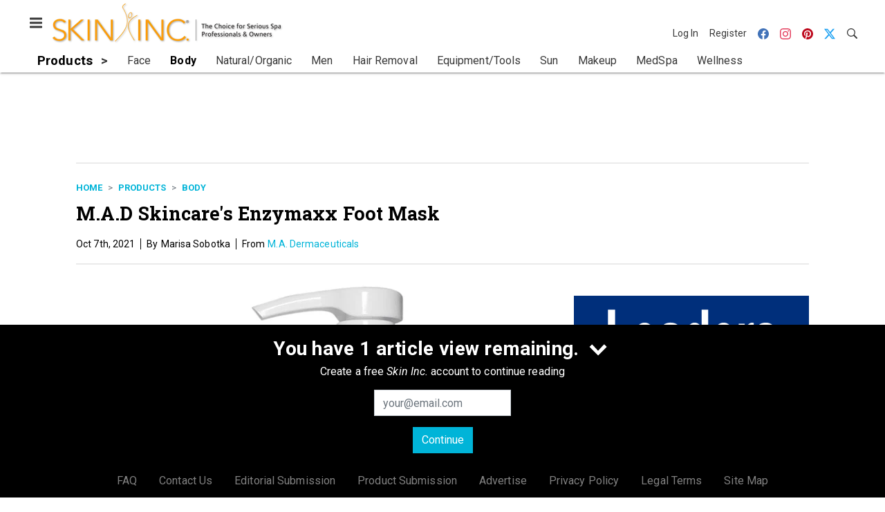

--- FILE ---
content_type: text/html; charset=utf-8
request_url: https://www.google.com/recaptcha/api2/aframe
body_size: 270
content:
<!DOCTYPE HTML><html><head><meta http-equiv="content-type" content="text/html; charset=UTF-8"></head><body><script nonce="0RR4RPG6YrJCRNJZaj3COA">/** Anti-fraud and anti-abuse applications only. See google.com/recaptcha */ try{var clients={'sodar':'https://pagead2.googlesyndication.com/pagead/sodar?'};window.addEventListener("message",function(a){try{if(a.source===window.parent){var b=JSON.parse(a.data);var c=clients[b['id']];if(c){var d=document.createElement('img');d.src=c+b['params']+'&rc='+(localStorage.getItem("rc::a")?sessionStorage.getItem("rc::b"):"");window.document.body.appendChild(d);sessionStorage.setItem("rc::e",parseInt(sessionStorage.getItem("rc::e")||0)+1);localStorage.setItem("rc::h",'1769909583778');}}}catch(b){}});window.parent.postMessage("_grecaptcha_ready", "*");}catch(b){}</script></body></html>

--- FILE ---
content_type: application/javascript
request_url: https://cdn.parameter1.com/web-assets/allured_all/5ef0b1c7d7aabd700b8b4569/v2.9.1/dist/js/assets/index-bd37b3ad.js
body_size: 16853
content:
import{c as Ln}from"./_commonjsHelpers-28e086c5.js";import{n as le}from"./index-b0de5102.js";var sn={},si={get exports(){return sn},set exports(_){sn=_}};/*! PhotoSwipe - v4.1.3 - 2019-01-08
* http://photoswipe.com
* Copyright (c) 2019 Dmitry Semenov; */(function(_,c){(function(p,s){_.exports=s()})(Ln,function(){var p=function(s,g,x,Te){var u={features:null,bind:function(e,t,n,i){var r=(i?"remove":"add")+"EventListener";t=t.split(" ");for(var l=0;l<t.length;l++)t[l]&&e[r](t[l],n,!1)},isArray:function(e){return e instanceof Array},createEl:function(e,t){var n=document.createElement(t||"div");return e&&(n.className=e),n},getScrollY:function(){var e=window.pageYOffset;return e!==void 0?e:document.documentElement.scrollTop},unbind:function(e,t,n){u.bind(e,t,n,!0)},removeClass:function(e,t){var n=new RegExp("(\\s|^)"+t+"(\\s|$)");e.className=e.className.replace(n," ").replace(/^\s\s*/,"").replace(/\s\s*$/,"")},addClass:function(e,t){u.hasClass(e,t)||(e.className+=(e.className?" ":"")+t)},hasClass:function(e,t){return e.className&&new RegExp("(^|\\s)"+t+"(\\s|$)").test(e.className)},getChildByClass:function(e,t){for(var n=e.firstChild;n;){if(u.hasClass(n,t))return n;n=n.nextSibling}},arraySearch:function(e,t,n){for(var i=e.length;i--;)if(e[i][n]===t)return i;return-1},extend:function(e,t,n){for(var i in t)if(t.hasOwnProperty(i)){if(n&&e.hasOwnProperty(i))continue;e[i]=t[i]}},easing:{sine:{out:function(e){return Math.sin(e*(Math.PI/2))},inOut:function(e){return-(Math.cos(Math.PI*e)-1)/2}},cubic:{out:function(e){return--e*e*e+1}}},detectFeatures:function(){if(u.features)return u.features;var e=u.createEl(),t=e.style,n="",i={};if(i.oldIE=document.all&&!document.addEventListener,i.touch="ontouchstart"in window,window.requestAnimationFrame&&(i.raf=window.requestAnimationFrame,i.caf=window.cancelAnimationFrame),i.pointerEvent=!!window.PointerEvent||navigator.msPointerEnabled,!i.pointerEvent){var r=navigator.userAgent;if(/iP(hone|od)/.test(navigator.platform)){var l=navigator.appVersion.match(/OS (\d+)_(\d+)_?(\d+)?/);l&&l.length>0&&(l=parseInt(l[1],10),l>=1&&l<8&&(i.isOldIOSPhone=!0))}var h=r.match(/Android\s([0-9\.]*)/),C=h?h[1]:0;C=parseFloat(C),C>=1&&(C<4.4&&(i.isOldAndroid=!0),i.androidVersion=C),i.isMobileOpera=/opera mini|opera mobi/i.test(r)}for(var y=["transform","perspective","animationName"],E=["","webkit","Moz","ms","O"],Z,_e,Ie=0;Ie<4;Ie++){n=E[Ie];for(var st=0;st<3;st++)Z=y[st],_e=n+(n?Z.charAt(0).toUpperCase()+Z.slice(1):Z),!i[Z]&&_e in t&&(i[Z]=_e);n&&!i.raf&&(n=n.toLowerCase(),i.raf=window[n+"RequestAnimationFrame"],i.raf&&(i.caf=window[n+"CancelAnimationFrame"]||window[n+"CancelRequestAnimationFrame"]))}if(!i.raf){var Ct=0;i.raf=function(ge){var an=new Date().getTime(),ln=Math.max(0,16-(an-Ct)),li=window.setTimeout(function(){ge(an+ln)},ln);return Ct=an+ln,li},i.caf=function(ge){clearTimeout(ge)}}return i.svg=!!document.createElementNS&&!!document.createElementNS("http://www.w3.org/2000/svg","svg").createSVGRect,u.features=i,i}};u.detectFeatures(),u.features.oldIE&&(u.bind=function(e,t,n,i){t=t.split(" ");for(var r=(i?"detach":"attach")+"Event",l,h=function(){n.handleEvent.call(n)},C=0;C<t.length;C++)if(l=t[C],l)if(typeof n=="object"&&n.handleEvent){if(!i)n["oldIE"+l]=h;else if(!n["oldIE"+l])return!1;e[r]("on"+l,n["oldIE"+l])}else e[r]("on"+l,n)});var o=this,O=25,K=3,d={allowPanToNext:!0,spacing:.12,bgOpacity:1,mouseUsed:!1,loop:!0,pinchToClose:!0,closeOnScroll:!0,closeOnVerticalDrag:!0,verticalDragRange:.75,hideAnimationDuration:333,showAnimationDuration:333,showHideOpacity:!1,focus:!0,escKey:!0,arrowKeys:!0,mainScrollEndFriction:.35,panEndFriction:.35,isClickableElement:function(e){return e.tagName==="A"},getDoubleTapZoom:function(e,t){return e||t.initialZoomLevel<.7?1:1.33},maxSpreadZoom:1.33,modal:!0,scaleMode:"fit"};u.extend(d,Te);var ne=function(){return{x:0,y:0}},ve,Q,B,b,Ye,P,ie=ne(),ye=ne(),m=ne(),Se,v,k,R={},I,be,se,Ve,Xe,ue,ce=0,Ee={},L=ne(),A,je,H=0,De,Le,Ne,Ue,oe,fe,Je=!0,re,Pe=[],Qe,a,f,D,F,N,T,V={},ae=!1,$e,ct=function(e,t){u.extend(o,t.publicMethods),Pe.push(e)},It=function(e){var t=j();return e>t-1?e-t:e<0?t+e:e},ft={},M=function(e,t){return ft[e]||(ft[e]=[]),ft[e].push(t)},S=function(e){var t=ft[e];if(t){var n=Array.prototype.slice.call(arguments);n.shift();for(var i=0;i<t.length;i++)t[i].apply(o,n)}},de=function(){return new Date().getTime()},we=function(e){Mt=e,o.bg.style.opacity=e*d.bgOpacity},fn=function(e,t,n,i,r){(!ae||r&&r!==o.currItem)&&(i=i/(r?r.fitRatio:o.currItem.fitRatio)),e[oe]=se+t+"px, "+n+"px"+Ve+" scale("+i+")"},U=function(e){me&&(e&&(I>o.currItem.fitRatio?ae||(qe(o.currItem,!1,!0),ae=!0):ae&&(qe(o.currItem),ae=!1)),fn(me,m.x,m.y,I))},dt=function(e){e.container&&fn(e.container.style,e.initialPosition.x,e.initialPosition.y,e.initialZoomLevel,e)},et=function(e,t){t[oe]=se+e+"px, 0px"+Ve},Tt=function(e,t){if(!d.loop&&t){var n=b+(L.x*ce-e)/L.x,i=Math.round(e-Ce.x);(n<0&&i>0||n>=j()-1&&i<0)&&(e=Ce.x+i*d.mainScrollEndFriction)}Ce.x=e,et(e,Ye)},kt=function(e,t){var n=yt[e]-Ee[e];return ye[e]+ie[e]+n-n*(t/be)},z=function(e,t){e.x=t.x,e.y=t.y,t.id&&(e.id=t.id)},dn=function(e){e.x=Math.round(e.x),e.y=Math.round(e.y)},Lt=null,Nt=function(){Lt&&(u.unbind(document,"mousemove",Nt),u.addClass(s,"pswp--has_mouse"),d.mouseUsed=!0,S("mouseUsed")),Lt=setTimeout(function(){Lt=null},100)},Nn=function(){u.bind(document,"keydown",o),T.transform&&u.bind(o.scrollWrap,"click",o),d.mouseUsed||u.bind(document,"mousemove",Nt),u.bind(window,"resize scroll orientationchange",o),S("bindEvents")},Un=function(){u.unbind(window,"resize scroll orientationchange",o),u.unbind(window,"scroll",k.scroll),u.unbind(document,"keydown",o),u.unbind(document,"mousemove",Nt),T.transform&&u.unbind(o.scrollWrap,"click",o),pe&&u.unbind(window,Se,o),clearTimeout($e),S("unbindEvents")},Ut=function(e,t){var n=wt(o.currItem,R,e);return t&&(w=n),n},pn=function(e){return e||(e=o.currItem),e.initialZoomLevel},mn=function(e){return e||(e=o.currItem),e.w>0?d.maxSpreadZoom:1},hn=function(e,t,n,i){return i===o.currItem.initialZoomLevel?(n[e]=o.currItem.initialPosition[e],!0):(n[e]=kt(e,i),n[e]>t.min[e]?(n[e]=t.min[e],!0):n[e]<t.max[e]?(n[e]=t.max[e],!0):!1)},$n=function(){if(oe){var e=T.perspective&&!re;se="translate"+(e?"3d(":"("),Ve=T.perspective?", 0px)":")";return}oe="left",u.addClass(s,"pswp--ie"),et=function(t,n){n.left=t+"px"},dt=function(t){var n=t.fitRatio>1?1:t.fitRatio,i=t.container.style,r=n*t.w,l=n*t.h;i.width=r+"px",i.height=l+"px",i.left=t.initialPosition.x+"px",i.top=t.initialPosition.y+"px"},U=function(){if(me){var t=me,n=o.currItem,i=n.fitRatio>1?1:n.fitRatio,r=i*n.w,l=i*n.h;t.width=r+"px",t.height=l+"px",t.left=m.x+"px",t.top=m.y+"px"}}},Bn=function(e){var t="";d.escKey&&e.keyCode===27?t="close":d.arrowKeys&&(e.keyCode===37?t="prev":e.keyCode===39&&(t="next")),t&&!e.ctrlKey&&!e.altKey&&!e.shiftKey&&!e.metaKey&&(e.preventDefault?e.preventDefault():e.returnValue=!1,o[t]())},Hn=function(e){e&&(ot||ze||Y||gt)&&(e.preventDefault(),e.stopPropagation())},_n=function(){o.setScrollOffset(0,u.getScrollY())},X={},tt=0,pt=function(e){X[e]&&(X[e].raf&&a(X[e].raf),tt--,delete X[e])},$t=function(e){X[e]&&pt(e),X[e]||(tt++,X[e]={})},mt=function(){for(var e in X)X.hasOwnProperty(e)&&pt(e)},ht=function(e,t,n,i,r,l,h){var C=de(),y;$t(e);var E=function(){if(X[e]){if(y=de()-C,y>=i){pt(e),l(n),h&&h();return}l((n-t)*r(y/i)+t),X[e].raf=Qe(E)}};E()},Kn={shout:S,listen:M,viewportSize:R,options:d,isMainScrollAnimating:function(){return Y},getZoomLevel:function(){return I},getCurrentIndex:function(){return b},isDragging:function(){return pe},isZooming:function(){return xe},setScrollOffset:function(e,t){Ee.x=e,N=Ee.y=t,S("updateScrollOffset",Ee)},applyZoomPan:function(e,t,n,i){m.x=t,m.y=n,I=e,U(i)},init:function(){if(!(ve||Q)){var e;o.framework=u,o.template=s,o.bg=u.getChildByClass(s,"pswp__bg"),f=s.className,ve=!0,T=u.detectFeatures(),Qe=T.raf,a=T.caf,oe=T.transform,F=T.oldIE,o.scrollWrap=u.getChildByClass(s,"pswp__scroll-wrap"),o.container=u.getChildByClass(o.scrollWrap,"pswp__container"),Ye=o.container.style,o.itemHolders=A=[{el:o.container.children[0],wrap:0,index:-1},{el:o.container.children[1],wrap:0,index:-1},{el:o.container.children[2],wrap:0,index:-1}],A[0].el.style.display=A[2].el.style.display="none",$n(),k={resize:o.updateSize,orientationchange:function(){clearTimeout($e),$e=setTimeout(function(){R.x!==o.scrollWrap.clientWidth&&o.updateSize()},500)},scroll:_n,keydown:Bn,click:Hn};var t=T.isOldIOSPhone||T.isOldAndroid||T.isMobileOpera;for((!T.animationName||!T.transform||t)&&(d.showAnimationDuration=d.hideAnimationDuration=0),e=0;e<Pe.length;e++)o["init"+Pe[e]]();if(g){var n=o.ui=new g(o,u);n.init()}S("firstUpdate"),b=b||d.index||0,(isNaN(b)||b<0||b>=j())&&(b=0),o.currItem=Ze(b),(T.isOldIOSPhone||T.isOldAndroid)&&(Je=!1),s.setAttribute("aria-hidden","false"),d.modal&&(Je?s.style.position="fixed":(s.style.position="absolute",s.style.top=u.getScrollY()+"px")),N===void 0&&(S("initialLayout"),N=D=u.getScrollY());var i="pswp--open ";for(d.mainClass&&(i+=d.mainClass+" "),d.showHideOpacity&&(i+="pswp--animate_opacity "),i+=re?"pswp--touch":"pswp--notouch",i+=T.animationName?" pswp--css_animation":"",i+=T.svg?" pswp--svg":"",u.addClass(s,i),o.updateSize(),P=-1,H=null,e=0;e<K;e++)et((e+P)*L.x,A[e].el.style);F||u.bind(o.scrollWrap,v,o),M("initialZoomInEnd",function(){o.setContent(A[0],b-1),o.setContent(A[2],b+1),A[0].el.style.display=A[2].el.style.display="block",d.focus&&s.focus(),Nn()}),o.setContent(A[1],b),o.updateCurrItem(),S("afterInit"),Je||(Xe=setInterval(function(){!tt&&!pe&&!xe&&I===o.currItem.initialZoomLevel&&o.updateSize()},1e3)),u.addClass(s,"pswp--visible")}},close:function(){ve&&(ve=!1,Q=!0,S("close"),Un(),Dn(o.currItem,null,!0,o.destroy))},destroy:function(){S("destroy"),We&&clearTimeout(We),s.setAttribute("aria-hidden","true"),s.className=f,Xe&&clearInterval(Xe),u.unbind(o.scrollWrap,v,o),u.unbind(window,"scroll",o),Gt(),mt(),ft=null},panTo:function(e,t,n){n||(e>w.min.x?e=w.min.x:e<w.max.x&&(e=w.max.x),t>w.min.y?t=w.min.y:t<w.max.y&&(t=w.max.y)),m.x=e,m.y=t,U()},handleEvent:function(e){e=e||window.event,k[e.type]&&k[e.type](e)},goTo:function(e){e=It(e);var t=e-b;H=t,b=e,o.currItem=Ze(b),ce-=t,Tt(L.x*ce),mt(),Y=!1,o.updateCurrItem()},next:function(){o.goTo(b+1)},prev:function(){o.goTo(b-1)},updateCurrZoomItem:function(e){if(e&&S("beforeChange",0),A[1].el.children.length){var t=A[1].el.children[0];u.hasClass(t,"pswp__zoom-wrap")?me=t.style:me=null}else me=null;w=o.currItem.bounds,be=I=o.currItem.initialZoomLevel,m.x=w.center.x,m.y=w.center.y,e&&S("afterChange")},invalidateCurrItems:function(){ue=!0;for(var e=0;e<K;e++)A[e].item&&(A[e].item.needsUpdate=!0)},updateCurrItem:function(e){if(H!==0){var t=Math.abs(H),n;if(!(e&&t<2)){o.currItem=Ze(b),ae=!1,S("beforeChange",H),t>=K&&(P+=H+(H>0?-K:K),t=K);for(var i=0;i<t;i++)H>0?(n=A.shift(),A[K-1]=n,P++,et((P+2)*L.x,n.el.style),o.setContent(n,b-t+i+1+1)):(n=A.pop(),A.unshift(n),P--,et(P*L.x,n.el.style),o.setContent(n,b+t-i-1-1));if(me&&Math.abs(H)===1){var r=Ze(je);r.initialZoomLevel!==I&&(wt(r,R),qe(r),dt(r))}H=0,o.updateCurrZoomItem(),je=b,S("afterChange")}}},updateSize:function(e){if(!Je&&d.modal){var t=u.getScrollY();if(N!==t&&(s.style.top=t+"px",N=t),!e&&V.x===window.innerWidth&&V.y===window.innerHeight)return;V.x=window.innerWidth,V.y=window.innerHeight,s.style.height=V.y+"px"}if(R.x=o.scrollWrap.clientWidth,R.y=o.scrollWrap.clientHeight,_n(),L.x=R.x+Math.round(R.x*d.spacing),L.y=R.y,Tt(L.x*ce),S("beforeResize"),P!==void 0){for(var n,i,r,l=0;l<K;l++)n=A[l],et((l+P)*L.x,n.el.style),r=b+l-1,d.loop&&j()>2&&(r=It(r)),i=Ze(r),i&&(ue||i.needsUpdate||!i.bounds)?(o.cleanSlide(i),o.setContent(n,r),l===1&&(o.currItem=i,o.updateCurrZoomItem(!0)),i.needsUpdate=!1):n.index===-1&&r>=0&&o.setContent(n,r),i&&i.container&&(wt(i,R),qe(i),dt(i));ue=!1}be=I=o.currItem.initialZoomLevel,w=o.currItem.bounds,w&&(m.x=w.center.x,m.y=w.center.y,U(!0)),S("resize")},zoomTo:function(e,t,n,i,r){t&&(be=I,yt.x=Math.abs(t.x)-m.x,yt.y=Math.abs(t.y)-m.y,z(ye,m));var l=Ut(e,!1),h={};hn("x",l,h,e),hn("y",l,h,e);var C=I,y={x:m.x,y:m.y};dn(h);var E=function(Z){Z===1?(I=e,m.x=h.x,m.y=h.y):(I=(e-C)*Z+C,m.x=(h.x-y.x)*Z+y.x,m.y=(h.y-y.y)*Z+y.y),r&&r(Z),U(Z===1)};n?ht("customZoomTo",0,1,n,i||u.easing.sine.inOut,E):E(1)}},gn=30,Bt=10,vn,St,W={},Be={},G={},q={},nt={},Ae=[],He={},_t,Ke=[],it={},Ht,gt,vt,Et=0,Dt=ne(),Kt=0,pe,zt,ze,ot,Pt,Me,ee,xe,yn,w,Ce=ne(),me,Y,yt=ne(),rt=ne(),Oe,Wt,At,Mt,Ot,zn=function(e,t){return e.x===t.x&&e.y===t.y},Wn=function(e,t){return Math.abs(e.x-t.x)<O&&Math.abs(e.y-t.y)<O},bn=function(e,t){return it.x=Math.abs(e.x-t.x),it.y=Math.abs(e.y-t.y),Math.sqrt(it.x*it.x+it.y*it.y)},Gt=function(){Pt&&(a(Pt),Pt=null)},wn=function(){pe&&(Pt=Qe(wn),jn())},Gn=function(){return!(d.scaleMode==="fit"&&I===o.currItem.initialZoomLevel)},xn=function(e,t){return!e||e===document||e.getAttribute("class")&&e.getAttribute("class").indexOf("pswp__scroll-wrap")>-1?!1:t(e)?e:xn(e.parentNode,t)},qt={},Cn=function(e,t){return qt.prevent=!xn(e.target,d.isClickableElement),S("preventDragEvent",e,t,qt),qt.prevent},In=function(e,t){return t.x=e.pageX,t.y=e.pageY,t.id=e.identifier,t},Tn=function(e,t,n){n.x=(e.x+t.x)*.5,n.y=(e.y+t.y)*.5},qn=function(e,t,n){if(e-St>50){var i=Ke.length>2?Ke.shift():{};i.x=t,i.y=n,Ke.push(i),St=e}},Sn=function(){var e=m.y-o.currItem.initialPosition.y;return 1-Math.abs(e/(R.y/2))},bt={},Yn={},Re=[],Rt,Yt=function(e){for(;Re.length>0;)Re.pop();return fe?(Rt=0,Ae.forEach(function(t){Rt===0?Re[0]=t:Rt===1&&(Re[1]=t),Rt++})):e.type.indexOf("touch")>-1?e.touches&&e.touches.length>0&&(Re[0]=In(e.touches[0],bt),e.touches.length>1&&(Re[1]=In(e.touches[1],Yn))):(bt.x=e.pageX,bt.y=e.pageY,bt.id="",Re[0]=bt),Re},En=function(e,t){var n,i=m[e]+t[e],r,l=t[e]>0,h=Ce.x+t.x,C=Ce.x-He.x,y,E;if(i>w.min[e]||i<w.max[e]?n=d.panEndFriction:n=1,i=m[e]+t[e]*n,(d.allowPanToNext||I===o.currItem.initialZoomLevel)&&(me?Oe==="h"&&e==="x"&&!ze&&(l?(i>w.min[e]&&(n=d.panEndFriction,w.min[e]-i,r=w.min[e]-ye[e]),(r<=0||C<0)&&j()>1?(E=h,C<0&&h>He.x&&(E=He.x)):w.min.x!==w.max.x&&(y=i)):(i<w.max[e]&&(n=d.panEndFriction,i-w.max[e],r=ye[e]-w.max[e]),(r<=0||C>0)&&j()>1?(E=h,C>0&&h<He.x&&(E=He.x)):w.min.x!==w.max.x&&(y=i))):E=h,e==="x"))return E!==void 0&&(Tt(E,!0),E===He.x?Me=!1:Me=!0),w.min.x!==w.max.x&&(y!==void 0?m.x=y:Me||(m.x+=t.x*n)),E!==void 0;Y||Me||I>o.currItem.fitRatio&&(m[e]+=t[e]*n)},Vn=function(e){if(!(e.type==="mousedown"&&e.button>0)){if(at){e.preventDefault();return}if(!(vt&&e.type==="mousedown")){if(Cn(e,!0)&&e.preventDefault(),S("pointerDown"),fe){var t=u.arraySearch(Ae,e.pointerId,"id");t<0&&(t=Ae.length),Ae[t]={x:e.pageX,y:e.pageY,id:e.pointerId}}var n=Yt(e),i=n.length;ee=null,mt(),(!pe||i===1)&&(pe=Wt=!0,u.bind(window,Se,o),Ht=Ot=At=gt=Me=ot=zt=ze=!1,Oe=null,S("firstTouchStart",n),z(ye,m),ie.x=ie.y=0,z(q,n[0]),z(nt,q),He.x=L.x*ce,Ke=[{x:q.x,y:q.y}],St=vn=de(),Ut(I,!0),Gt(),wn()),!xe&&i>1&&!Y&&!Me&&(be=I,ze=!1,xe=zt=!0,ie.y=ie.x=0,z(ye,m),z(W,n[0]),z(Be,n[1]),Tn(W,Be,rt),yt.x=Math.abs(rt.x)-m.x,yt.y=Math.abs(rt.y)-m.y,yn=bn(W,Be))}}},Xn=function(e){if(e.preventDefault(),fe){var t=u.arraySearch(Ae,e.pointerId,"id");if(t>-1){var n=Ae[t];n.x=e.pageX,n.y=e.pageY}}if(pe){var i=Yt(e);if(!Oe&&!ot&&!xe)if(Ce.x!==L.x*ce)Oe="h";else{var r=Math.abs(i[0].x-q.x)-Math.abs(i[0].y-q.y);Math.abs(r)>=Bt&&(Oe=r>0?"h":"v",ee=i)}else ee=i}},jn=function(){if(ee){var e=ee.length;if(e!==0)if(z(W,ee[0]),G.x=W.x-q.x,G.y=W.y-q.y,xe&&e>1){if(q.x=W.x,q.y=W.y,!G.x&&!G.y&&zn(ee[1],Be))return;z(Be,ee[1]),ze||(ze=!0,S("zoomGestureStarted"));var t=bn(W,Be),n=ni(t);n>o.currItem.initialZoomLevel+o.currItem.initialZoomLevel/15&&(Ot=!0);var i=1,r=pn(),l=mn();if(n<r)if(d.pinchToClose&&!Ot&&be<=o.currItem.initialZoomLevel){var h=r-n,C=1-h/(r/1.2);we(C),S("onPinchClose",C),At=!0}else i=(r-n)/r,i>1&&(i=1),n=r-i*(r/3);else n>l&&(i=(n-l)/(r*6),i>1&&(i=1),n=l+i*r);i<0&&(i=0),Tn(W,Be,Dt),ie.x+=Dt.x-rt.x,ie.y+=Dt.y-rt.y,z(rt,Dt),m.x=kt("x",n),m.y=kt("y",n),Ht=n>I,I=n,U()}else{if(!Oe||(Wt&&(Wt=!1,Math.abs(G.x)>=Bt&&(G.x-=ee[0].x-nt.x),Math.abs(G.y)>=Bt&&(G.y-=ee[0].y-nt.y)),q.x=W.x,q.y=W.y,G.x===0&&G.y===0))return;if(Oe==="v"&&d.closeOnVerticalDrag&&!Gn()){ie.y+=G.y,m.y+=G.y;var y=Sn();gt=!0,S("onVerticalDrag",y),we(y),U();return}qn(de(),W.x,W.y),ot=!0,w=o.currItem.bounds;var E=En("x",G);E||(En("y",G),dn(m),U())}}},Jn=function(e){if(T.isOldAndroid){if(vt&&e.type==="mouseup")return;e.type.indexOf("touch")>-1&&(clearTimeout(vt),vt=setTimeout(function(){vt=0},600))}S("pointerUp"),Cn(e,!1)&&e.preventDefault();var t;if(fe){var n=u.arraySearch(Ae,e.pointerId,"id");if(n>-1)if(t=Ae.splice(n,1)[0],navigator.msPointerEnabled){var i={4:"mouse",2:"touch",3:"pen"};t.type=i[e.pointerType],t.type||(t.type=e.pointerType||"mouse")}else t.type=e.pointerType||"mouse"}var r=Yt(e),l,h=r.length;if(e.type==="mouseup"&&(h=0),h===2)return ee=null,!0;h===1&&z(nt,r[0]),h===0&&!Oe&&!Y&&(t||(e.type==="mouseup"?t={x:e.pageX,y:e.pageY,type:"mouse"}:e.changedTouches&&e.changedTouches[0]&&(t={x:e.changedTouches[0].pageX,y:e.changedTouches[0].pageY,type:"touch"})),S("touchRelease",e,t));var C=-1;if(h===0&&(pe=!1,u.unbind(window,Se,o),Gt(),xe?C=0:Kt!==-1&&(C=de()-Kt)),Kt=h===1?de():-1,C!==-1&&C<150?l="zoom":l="swipe",xe&&h<2&&(xe=!1,h===1&&(l="zoomPointerUp"),S("zoomGestureEnded")),ee=null,!(!ot&&!ze&&!Y&&!gt)){if(mt(),_t||(_t=Qn()),_t.calculateSwipeSpeed("x"),gt){var y=Sn();if(y<d.verticalDragRange)o.close();else{var E=m.y,Z=Mt;ht("verticalDrag",0,1,300,u.easing.cubic.out,function(Ie){m.y=(o.currItem.initialPosition.y-E)*Ie+E,we((1-Z)*Ie+Z),U()}),S("onVerticalDrag",1)}return}if((Me||Y)&&h===0){var _e=ti(l,_t);if(_e)return;l="zoomPointerUp"}if(!Y){if(l!=="swipe"){ii();return}!Me&&I>o.currItem.fitRatio&&ei(_t)}}},Qn=function(){var e,t,n={lastFlickOffset:{},lastFlickDist:{},lastFlickSpeed:{},slowDownRatio:{},slowDownRatioReverse:{},speedDecelerationRatio:{},speedDecelerationRatioAbs:{},distanceOffset:{},backAnimDestination:{},backAnimStarted:{},calculateSwipeSpeed:function(i){Ke.length>1?(e=de()-St+50,t=Ke[Ke.length-2][i]):(e=de()-vn,t=nt[i]),n.lastFlickOffset[i]=q[i]-t,n.lastFlickDist[i]=Math.abs(n.lastFlickOffset[i]),n.lastFlickDist[i]>20?n.lastFlickSpeed[i]=n.lastFlickOffset[i]/e:n.lastFlickSpeed[i]=0,Math.abs(n.lastFlickSpeed[i])<.1&&(n.lastFlickSpeed[i]=0),n.slowDownRatio[i]=.95,n.slowDownRatioReverse[i]=1-n.slowDownRatio[i],n.speedDecelerationRatio[i]=1},calculateOverBoundsAnimOffset:function(i,r){n.backAnimStarted[i]||(m[i]>w.min[i]?n.backAnimDestination[i]=w.min[i]:m[i]<w.max[i]&&(n.backAnimDestination[i]=w.max[i]),n.backAnimDestination[i]!==void 0&&(n.slowDownRatio[i]=.7,n.slowDownRatioReverse[i]=1-n.slowDownRatio[i],n.speedDecelerationRatioAbs[i]<.05&&(n.lastFlickSpeed[i]=0,n.backAnimStarted[i]=!0,ht("bounceZoomPan"+i,m[i],n.backAnimDestination[i],r||300,u.easing.sine.out,function(l){m[i]=l,U()}))))},calculateAnimOffset:function(i){n.backAnimStarted[i]||(n.speedDecelerationRatio[i]=n.speedDecelerationRatio[i]*(n.slowDownRatio[i]+n.slowDownRatioReverse[i]-n.slowDownRatioReverse[i]*n.timeDiff/10),n.speedDecelerationRatioAbs[i]=Math.abs(n.lastFlickSpeed[i]*n.speedDecelerationRatio[i]),n.distanceOffset[i]=n.lastFlickSpeed[i]*n.speedDecelerationRatio[i]*n.timeDiff,m[i]+=n.distanceOffset[i])},panAnimLoop:function(){if(X.zoomPan&&(X.zoomPan.raf=Qe(n.panAnimLoop),n.now=de(),n.timeDiff=n.now-n.lastNow,n.lastNow=n.now,n.calculateAnimOffset("x"),n.calculateAnimOffset("y"),U(),n.calculateOverBoundsAnimOffset("x"),n.calculateOverBoundsAnimOffset("y"),n.speedDecelerationRatioAbs.x<.05&&n.speedDecelerationRatioAbs.y<.05)){m.x=Math.round(m.x),m.y=Math.round(m.y),U(),pt("zoomPan");return}}};return n},ei=function(e){if(e.calculateSwipeSpeed("y"),w=o.currItem.bounds,e.backAnimDestination={},e.backAnimStarted={},Math.abs(e.lastFlickSpeed.x)<=.05&&Math.abs(e.lastFlickSpeed.y)<=.05)return e.speedDecelerationRatioAbs.x=e.speedDecelerationRatioAbs.y=0,e.calculateOverBoundsAnimOffset("x"),e.calculateOverBoundsAnimOffset("y"),!0;$t("zoomPan"),e.lastNow=de(),e.panAnimLoop()},ti=function(e,t){var n;Y||(Et=b);var i;if(e==="swipe"){var r=q.x-nt.x,l=t.lastFlickDist.x<10;r>gn&&(l||t.lastFlickOffset.x>20)?i=-1:r<-gn&&(l||t.lastFlickOffset.x<-20)&&(i=1)}var h;i&&(b+=i,b<0?(b=d.loop?j()-1:0,h=!0):b>=j()&&(b=d.loop?0:j()-1,h=!0),(!h||d.loop)&&(H+=i,ce-=i,n=!0));var C=L.x*ce,y=Math.abs(C-Ce.x),E;return!n&&C>Ce.x!=t.lastFlickSpeed.x>0?E=333:(E=Math.abs(t.lastFlickSpeed.x)>0?y/Math.abs(t.lastFlickSpeed.x):333,E=Math.min(E,400),E=Math.max(E,250)),Et===b&&(n=!1),Y=!0,S("mainScrollAnimStart"),ht("mainScroll",Ce.x,C,E,u.easing.cubic.out,Tt,function(){mt(),Y=!1,Et=-1,(n||Et!==b)&&o.updateCurrItem(),S("mainScrollAnimComplete")}),n&&o.updateCurrItem(!0),n},ni=function(e){return 1/yn*e*be},ii=function(){var e=I,t=pn(),n=mn();I<t?e=t:I>n&&(e=n);var i=1,r,l=Mt;return At&&!Ht&&!Ot&&I<t?(o.close(),!0):(At&&(r=function(h){we((i-l)*h+l)}),o.zoomTo(e,0,200,u.easing.cubic.out,r),!0)};ct("Gestures",{publicMethods:{initGestures:function(){var e=function(t,n,i,r,l){De=t+n,Le=t+i,Ne=t+r,l?Ue=t+l:Ue=""};fe=T.pointerEvent,fe&&T.touch&&(T.touch=!1),fe?navigator.msPointerEnabled?e("MSPointer","Down","Move","Up","Cancel"):e("pointer","down","move","up","cancel"):T.touch?(e("touch","start","move","end","cancel"),re=!0):e("mouse","down","move","up"),Se=Le+" "+Ne+" "+Ue,v=De,fe&&!re&&(re=navigator.maxTouchPoints>1||navigator.msMaxTouchPoints>1),o.likelyTouchDevice=re,k[De]=Vn,k[Le]=Xn,k[Ne]=Jn,Ue&&(k[Ue]=k[Ne]),T.touch&&(v+=" mousedown",Se+=" mousemove mouseup",k.mousedown=k[De],k.mousemove=k[Le],k.mouseup=k[Ne]),re||(d.allowPanToNext=!1)}}});var We,Dn=function(e,t,n,i){We&&clearTimeout(We),at=!0,Vt=!0;var r;e.initialLayout?(r=e.initialLayout,e.initialLayout=null):r=d.getThumbBoundsFn&&d.getThumbBoundsFn(b);var l=n?d.hideAnimationDuration:d.showAnimationDuration,h=function(){pt("initialZoom"),n?(o.template.removeAttribute("style"),o.bg.removeAttribute("style")):(we(1),t&&(t.style.display="block"),u.addClass(s,"pswp--animated-in"),S("initialZoom"+(n?"OutEnd":"InEnd"))),i&&i(),at=!1};if(!l||!r||r.x===void 0){S("initialZoom"+(n?"Out":"In")),I=e.initialZoomLevel,z(m,e.initialPosition),U(),s.style.opacity=n?0:1,we(1),l?setTimeout(function(){h()},l):h();return}var C=function(){var y=B,E=!o.currItem.src||o.currItem.loadError||d.showHideOpacity;e.miniImg&&(e.miniImg.style.webkitBackfaceVisibility="hidden"),n||(I=r.w/e.w,m.x=r.x,m.y=r.y-D,o[E?"template":"bg"].style.opacity=.001,U()),$t("initialZoom"),n&&!y&&u.removeClass(s,"pswp--animated-in"),E&&(n?u[(y?"remove":"add")+"Class"](s,"pswp--animate_opacity"):setTimeout(function(){u.addClass(s,"pswp--animate_opacity")},30)),We=setTimeout(function(){if(S("initialZoom"+(n?"Out":"In")),!n)I=e.initialZoomLevel,z(m,e.initialPosition),U(),we(1),E?s.style.opacity=1:we(1),We=setTimeout(h,l+20);else{var Z=r.w/e.w,_e={x:m.x,y:m.y},Ie=I,st=Mt,Ct=function(ge){ge===1?(I=Z,m.x=r.x,m.y=r.y-N):(I=(Z-Ie)*ge+Ie,m.x=(r.x-_e.x)*ge+_e.x,m.y=(r.y-N-_e.y)*ge+_e.y),U(),E?s.style.opacity=1-ge:we(st-ge*st)};y?ht("initialZoom",0,1,l,u.easing.cubic.out,Ct,h):(Ct(1),We=setTimeout(h,l+20))}},n?25:90)};C()},Fe,te={},Ge=[],Vt,at,oi={index:0,errorMsg:'<div class="pswp__error-msg"><a href="%url%" target="_blank">The image</a> could not be loaded.</div>',forceProgressiveLoading:!1,preload:[1,1],getNumItemsFn:function(){return Fe.length}},Ze,j,Pn=function(){return{center:{x:0,y:0},max:{x:0,y:0},min:{x:0,y:0}}},ri=function(e,t,n){var i=e.bounds;i.center.x=Math.round((te.x-t)/2),i.center.y=Math.round((te.y-n)/2)+e.vGap.top,i.max.x=t>te.x?Math.round(te.x-t):i.center.x,i.max.y=n>te.y?Math.round(te.y-n)+e.vGap.top:i.center.y,i.min.x=t>te.x?0:i.center.x,i.min.y=n>te.y?e.vGap.top:i.center.y},wt=function(e,t,n){if(e.src&&!e.loadError){var i=!n;if(i&&(e.vGap||(e.vGap={top:0,bottom:0}),S("parseVerticalMargin",e)),te.x=t.x,te.y=t.y-e.vGap.top-e.vGap.bottom,i){var r=te.x/e.w,l=te.y/e.h;e.fitRatio=r<l?r:l;var h=d.scaleMode;h==="orig"?n=1:h==="fit"&&(n=e.fitRatio),n>1&&(n=1),e.initialZoomLevel=n,e.bounds||(e.bounds=Pn())}return n?(ri(e,e.w*n,e.h*n),i&&n===e.initialZoomLevel&&(e.initialPosition=e.bounds.center),e.bounds):void 0}else return e.w=e.h=0,e.initialZoomLevel=e.fitRatio=1,e.bounds=Pn(),e.initialPosition=e.bounds.center,e.bounds},Ft=function(e,t,n,i,r,l){t.loadError||i&&(t.imageAppended=!0,qe(t,i,t===o.currItem&&ae),n.appendChild(i),l&&setTimeout(function(){t&&t.loaded&&t.placeholder&&(t.placeholder.style.display="none",t.placeholder=null)},500))},An=function(e){e.loading=!0,e.loaded=!1;var t=e.img=u.createEl("pswp__img","img"),n=function(){e.loading=!1,e.loaded=!0,e.loadComplete?e.loadComplete(e):e.img=null,t.onload=t.onerror=null,t=null};return t.onload=n,t.onerror=function(){e.loadError=!0,n()},t.src=e.src,t},Mn=function(e,t){if(e.src&&e.loadError&&e.container)return t&&(e.container.innerHTML=""),e.container.innerHTML=d.errorMsg.replace("%url%",e.src),!0},qe=function(e,t,n){if(e.src){t||(t=e.container.lastChild);var i=n?e.w:Math.round(e.w*e.fitRatio),r=n?e.h:Math.round(e.h*e.fitRatio);e.placeholder&&!e.loaded&&(e.placeholder.style.width=i+"px",e.placeholder.style.height=r+"px"),t.style.width=i+"px",t.style.height=r+"px"}},On=function(){if(Ge.length){for(var e,t=0;t<Ge.length;t++)e=Ge[t],e.holder.index===e.index&&Ft(e.index,e.item,e.baseDiv,e.img,!1,e.clearPlaceholder);Ge=[]}};ct("Controller",{publicMethods:{lazyLoadItem:function(e){e=It(e);var t=Ze(e);!t||(t.loaded||t.loading)&&!ue||(S("gettingData",e,t),t.src&&An(t))},initController:function(){u.extend(d,oi,!0),o.items=Fe=x,Ze=o.getItemAt,j=d.getNumItemsFn,d.loop,j()<3&&(d.loop=!1),M("beforeChange",function(e){var t=d.preload,n=e===null?!0:e>=0,i=Math.min(t[0],j()),r=Math.min(t[1],j()),l;for(l=1;l<=(n?r:i);l++)o.lazyLoadItem(b+l);for(l=1;l<=(n?i:r);l++)o.lazyLoadItem(b-l)}),M("initialLayout",function(){o.currItem.initialLayout=d.getThumbBoundsFn&&d.getThumbBoundsFn(b)}),M("mainScrollAnimComplete",On),M("initialZoomInEnd",On),M("destroy",function(){for(var e,t=0;t<Fe.length;t++)e=Fe[t],e.container&&(e.container=null),e.placeholder&&(e.placeholder=null),e.img&&(e.img=null),e.preloader&&(e.preloader=null),e.loadError&&(e.loaded=e.loadError=!1);Ge=null})},getItemAt:function(e){return e>=0&&Fe[e]!==void 0?Fe[e]:!1},allowProgressiveImg:function(){return d.forceProgressiveLoading||!re||d.mouseUsed||screen.width>1200},setContent:function(e,t){d.loop&&(t=It(t));var n=o.getItemAt(e.index);n&&(n.container=null);var i=o.getItemAt(t),r;if(!i){e.el.innerHTML="";return}S("gettingData",t,i),e.index=t,e.item=i;var l=i.container=u.createEl("pswp__zoom-wrap");if(!i.src&&i.html&&(i.html.tagName?l.appendChild(i.html):l.innerHTML=i.html),Mn(i),wt(i,R),i.src&&!i.loadError&&!i.loaded){if(i.loadComplete=function(y){if(ve){if(e&&e.index===t){if(Mn(y,!0)){y.loadComplete=y.img=null,wt(y,R),dt(y),e.index===b&&o.updateCurrZoomItem();return}y.imageAppended?!at&&y.placeholder&&(y.placeholder.style.display="none",y.placeholder=null):T.transform&&(Y||at)?Ge.push({item:y,baseDiv:l,img:y.img,index:t,holder:e,clearPlaceholder:!0}):Ft(t,y,l,y.img,Y||at,!0)}y.loadComplete=null,y.img=null,S("imageLoadComplete",t,y)}},u.features.transform){var h="pswp__img pswp__img--placeholder";h+=i.msrc?"":" pswp__img--placeholder--blank";var C=u.createEl(h,i.msrc?"img":"");i.msrc&&(C.src=i.msrc),qe(i,C),l.appendChild(C),i.placeholder=C}i.loading||An(i),o.allowProgressiveImg()&&(!Vt&&T.transform?Ge.push({item:i,baseDiv:l,img:i.img,index:t,holder:e}):Ft(t,i,l,i.img,!0,!0))}else i.src&&!i.loadError&&(r=u.createEl("pswp__img","img"),r.style.opacity=1,r.src=i.src,qe(i,r),Ft(t,i,l,r));!Vt&&t===b?(me=l.style,Dn(i,r||i.img)):dt(i),e.el.innerHTML="",e.el.appendChild(l)},cleanSlide:function(e){e.img&&(e.img.onload=e.img.onerror=null),e.loaded=e.loading=e.img=e.imageAppended=!1}}});var ke,Xt={},jt=function(e,t,n){var i=document.createEvent("CustomEvent"),r={origEvent:e,target:e.target,releasePoint:t,pointerType:n||"touch"};i.initCustomEvent("pswpTap",!0,!0,r),e.target.dispatchEvent(i)};ct("Tap",{publicMethods:{initTap:function(){M("firstTouchStart",o.onTapStart),M("touchRelease",o.onTapRelease),M("destroy",function(){Xt={},ke=null})},onTapStart:function(e){e.length>1&&(clearTimeout(ke),ke=null)},onTapRelease:function(e,t){if(t&&!ot&&!zt&&!tt){var n=t;if(ke&&(clearTimeout(ke),ke=null,Wn(n,Xt))){S("doubleTap",n);return}if(t.type==="mouse"){jt(e,t,"mouse");return}var i=e.target.tagName.toUpperCase();if(i==="BUTTON"||u.hasClass(e.target,"pswp__single-tap")){jt(e,t);return}z(Xt,n),ke=setTimeout(function(){jt(e,t),ke=null},300)}}}});var J;ct("DesktopZoom",{publicMethods:{initDesktopZoom:function(){F||(re?M("mouseUsed",function(){o.setupDesktopZoom()}):o.setupDesktopZoom(!0))},setupDesktopZoom:function(e){J={};var t="wheel mousewheel DOMMouseScroll";M("bindEvents",function(){u.bind(s,t,o.handleMouseWheel)}),M("unbindEvents",function(){J&&u.unbind(s,t,o.handleMouseWheel)}),o.mouseZoomedIn=!1;var n,i=function(){o.mouseZoomedIn&&(u.removeClass(s,"pswp--zoomed-in"),o.mouseZoomedIn=!1),I<1?u.addClass(s,"pswp--zoom-allowed"):u.removeClass(s,"pswp--zoom-allowed"),r()},r=function(){n&&(u.removeClass(s,"pswp--dragging"),n=!1)};M("resize",i),M("afterChange",i),M("pointerDown",function(){o.mouseZoomedIn&&(n=!0,u.addClass(s,"pswp--dragging"))}),M("pointerUp",r),e||i()},handleMouseWheel:function(e){if(I<=o.currItem.fitRatio)return d.modal&&(!d.closeOnScroll||tt||pe?e.preventDefault():oe&&Math.abs(e.deltaY)>2&&(B=!0,o.close())),!0;if(e.stopPropagation(),J.x=0,"deltaX"in e)e.deltaMode===1?(J.x=e.deltaX*18,J.y=e.deltaY*18):(J.x=e.deltaX,J.y=e.deltaY);else if("wheelDelta"in e)e.wheelDeltaX&&(J.x=-.16*e.wheelDeltaX),e.wheelDeltaY?J.y=-.16*e.wheelDeltaY:J.y=-.16*e.wheelDelta;else if("detail"in e)J.y=e.detail;else return;Ut(I,!0);var t=m.x-J.x,n=m.y-J.y;(d.modal||t<=w.min.x&&t>=w.max.x&&n<=w.min.y&&n>=w.max.y)&&e.preventDefault(),o.panTo(t,n)},toggleDesktopZoom:function(e){e=e||{x:R.x/2+Ee.x,y:R.y/2+Ee.y};var t=d.getDoubleTapZoom(!0,o.currItem),n=I===t;o.mouseZoomedIn=!n,o.zoomTo(n?o.currItem.initialZoomLevel:t,e,333),u[(n?"remove":"add")+"Class"](s,"pswp--zoomed-in")}}});var ai={history:!0,galleryUID:1},Jt,Rn,xt,Zt,Qt,Fn,$,lt,en,tn,he,nn,on=function(){return he.hash.substring(1)},Zn=function(){Jt&&clearTimeout(Jt),xt&&clearTimeout(xt)},kn=function(){var e=on(),t={};if(e.length<5)return t;var n,i=e.split("&");for(n=0;n<i.length;n++)if(i[n]){var r=i[n].split("=");r.length<2||(t[r[0]]=r[1])}if(d.galleryPIDs){var l=t.pid;for(t.pid=0,n=0;n<Fe.length;n++)if(Fe[n].pid===l){t.pid=n;break}}else t.pid=parseInt(t.pid,10)-1;return t.pid<0&&(t.pid=0),t},rn=function(){if(xt&&clearTimeout(xt),tt||pe){xt=setTimeout(rn,500);return}Zt?clearTimeout(Rn):Zt=!0;var e=b+1,t=Ze(b);t.hasOwnProperty("pid")&&(e=t.pid);var n=$+"&gid="+d.galleryUID+"&pid="+e;lt||he.hash.indexOf(n)===-1&&(tn=!0);var i=he.href.split("#")[0]+"#"+n;nn?"#"+n!==window.location.hash&&history[lt?"replaceState":"pushState"]("",document.title,i):lt?he.replace(i):he.hash=n,lt=!0,Rn=setTimeout(function(){Zt=!1},60)};ct("History",{publicMethods:{initHistory:function(){if(u.extend(d,ai,!0),!!d.history){he=window.location,tn=!1,en=!1,lt=!1,$=on(),nn="pushState"in history,$.indexOf("gid=")>-1&&($=$.split("&gid=")[0],$=$.split("?gid=")[0]),M("afterChange",o.updateURL),M("unbindEvents",function(){u.unbind(window,"hashchange",o.onHashChange)});var e=function(){Fn=!0,en||(tn?history.back():$?he.hash=$:nn?history.pushState("",document.title,he.pathname+he.search):he.hash=""),Zn()};M("unbindEvents",function(){B&&e()}),M("destroy",function(){Fn||e()}),M("firstUpdate",function(){b=kn().pid});var t=$.indexOf("pid=");t>-1&&($=$.substring(0,t),$.slice(-1)==="&"&&($=$.slice(0,-1))),setTimeout(function(){ve&&u.bind(window,"hashchange",o.onHashChange)},40)}},onHashChange:function(){if(on()===$){en=!0,o.close();return}Zt||(Qt=!0,o.goTo(kn().pid),Qt=!1)},updateURL:function(){Zn(),!Qt&&(lt?Jt=setTimeout(rn,800):rn())}}}),u.extend(o,Kn)};return p})})(si);const ui=sn;var un={},ci={get exports(){return un},set exports(_){un=_}};/*! PhotoSwipe Default UI - 4.1.3 - 2019-01-08
* http://photoswipe.com
* Copyright (c) 2019 Dmitry Semenov; */(function(_,c){(function(p,s){_.exports=s()})(Ln,function(){var p=function(s,g){var x=this,Te=!1,u=!0,o,O,K,d,ne,ve,Q,B=!0,b,Ye,P,ie,ye,m,Se,v,k={barsSize:{top:44,bottom:"auto"},closeElClasses:["item","caption","zoom-wrap","ui","top-bar"],timeToIdle:4e3,timeToIdleOutside:1e3,loadingIndicatorDelay:1e3,addCaptionHTMLFn:function(a,f){return a.title?(f.children[0].innerHTML=a.title,!0):(f.children[0].innerHTML="",!1)},closeEl:!0,captionEl:!0,fullscreenEl:!0,zoomEl:!0,shareEl:!0,counterEl:!0,arrowEl:!0,preloaderEl:!0,tapToClose:!1,tapToToggleControls:!0,clickToCloseNonZoomable:!0,shareButtons:[{id:"facebook",label:"Share on Facebook",url:"https://www.facebook.com/sharer/sharer.php?u={{url}}"},{id:"twitter",label:"Tweet",url:"https://twitter.com/intent/tweet?text={{text}}&url={{url}}"},{id:"pinterest",label:"Pin it",url:"http://www.pinterest.com/pin/create/button/?url={{url}}&media={{image_url}}&description={{text}}"},{id:"download",label:"Download image",url:"{{raw_image_url}}",download:!0}],getImageURLForShare:function(){return s.currItem.src||""},getPageURLForShare:function(){return window.location.href},getTextForShare:function(){return s.currItem.title||""},indexIndicatorSep:" / ",fitControlsWidth:1200},R,I=function(a){if(R)return!0;a=a||window.event,v.timeToIdle&&v.mouseUsed&&!Ye&&De();for(var f=a.target||a.srcElement,D,F=f.getAttribute("class")||"",N,T=0;T<Pe.length;T++)D=Pe[T],D.onTap&&F.indexOf("pswp__"+D.name)>-1&&(D.onTap(),N=!0);if(N){a.stopPropagation&&a.stopPropagation(),R=!0;var V=g.features.isOldAndroid?600:30;setTimeout(function(){R=!1},V)}},be=function(){return!s.likelyTouchDevice||v.mouseUsed||screen.width>v.fitControlsWidth},se=function(a,f,D){g[(D?"add":"remove")+"Class"](a,"pswp__"+f)},Ve=function(){var a=v.getNumItemsFn()===1;a!==Se&&(se(O,"ui--one-slide",a),Se=a)},Xe=function(){se(Q,"share-modal--hidden",B)},ue=function(){return B=!B,B?(g.removeClass(Q,"pswp__share-modal--fade-in"),setTimeout(function(){B&&Xe()},300)):(Xe(),setTimeout(function(){B||g.addClass(Q,"pswp__share-modal--fade-in")},30)),B||Ee(),!1},ce=function(a){a=a||window.event;var f=a.target||a.srcElement;return s.shout("shareLinkClick",a,f),f.href?f.hasAttribute("download")?!0:(window.open(f.href,"pswp_share","scrollbars=yes,resizable=yes,toolbar=no,location=yes,width=550,height=420,top=100,left="+(window.screen?Math.round(screen.width/2-275):100)),B||ue(),!1):!1},Ee=function(){for(var a="",f,D,F,N,T,V=0;V<v.shareButtons.length;V++)f=v.shareButtons[V],F=v.getImageURLForShare(f),N=v.getPageURLForShare(f),T=v.getTextForShare(f),D=f.url.replace("{{url}}",encodeURIComponent(N)).replace("{{image_url}}",encodeURIComponent(F)).replace("{{raw_image_url}}",F).replace("{{text}}",encodeURIComponent(T)),a+='<a href="'+D+'" target="_blank" class="pswp__share--'+f.id+'"'+(f.download?"download":"")+">"+f.label+"</a>",v.parseShareButtonOut&&(a=v.parseShareButtonOut(f,a));Q.children[0].innerHTML=a,Q.children[0].onclick=ce},L=function(a){for(var f=0;f<v.closeElClasses.length;f++)if(g.hasClass(a,"pswp__"+v.closeElClasses[f]))return!0},A,je,H=0,De=function(){clearTimeout(je),H=0,Ye&&x.setIdle(!1)},Le=function(a){a=a||window.event;var f=a.relatedTarget||a.toElement;(!f||f.nodeName==="HTML")&&(clearTimeout(je),je=setTimeout(function(){x.setIdle(!0)},v.timeToIdleOutside))},Ne=function(){v.fullscreenEl&&!g.features.isOldAndroid&&(o||(o=x.getFullscreenAPI()),o?(g.bind(document,o.eventK,x.updateFullscreen),x.updateFullscreen(),g.addClass(s.template,"pswp--supports-fs")):g.removeClass(s.template,"pswp--supports-fs"))},Ue=function(){v.preloaderEl&&(oe(!0),P("beforeChange",function(){clearTimeout(m),m=setTimeout(function(){s.currItem&&s.currItem.loading?(!s.allowProgressiveImg()||s.currItem.img&&!s.currItem.img.naturalWidth)&&oe(!1):oe(!0)},v.loadingIndicatorDelay)}),P("imageLoadComplete",function(a,f){s.currItem===f&&oe(!0)}))},oe=function(a){ye!==a&&(se(ie,"preloader--active",!a),ye=a)},fe=function(a){var f=a.vGap;if(be()){var D=v.barsSize;if(v.captionEl&&D.bottom==="auto")if(d||(d=g.createEl("pswp__caption pswp__caption--fake"),d.appendChild(g.createEl("pswp__caption__center")),O.insertBefore(d,K),g.addClass(O,"pswp__ui--fit")),v.addCaptionHTMLFn(a,d,!0)){var F=d.clientHeight;f.bottom=parseInt(F,10)||44}else f.bottom=D.top;else f.bottom=D.bottom==="auto"?0:D.bottom;f.top=D.top}else f.top=f.bottom=0},Je=function(){v.timeToIdle&&P("mouseUsed",function(){g.bind(document,"mousemove",De),g.bind(document,"mouseout",Le),A=setInterval(function(){H++,H===2&&x.setIdle(!0)},v.timeToIdle/2)})},re=function(){P("onVerticalDrag",function(f){u&&f<.95?x.hideControls():!u&&f>=.95&&x.showControls()});var a;P("onPinchClose",function(f){u&&f<.9?(x.hideControls(),a=!0):a&&!u&&f>.9&&x.showControls()}),P("zoomGestureEnded",function(){a=!1,a&&!u&&x.showControls()})},Pe=[{name:"caption",option:"captionEl",onInit:function(a){K=a}},{name:"share-modal",option:"shareEl",onInit:function(a){Q=a},onTap:function(){ue()}},{name:"button--share",option:"shareEl",onInit:function(a){ve=a},onTap:function(){ue()}},{name:"button--zoom",option:"zoomEl",onTap:s.toggleDesktopZoom},{name:"counter",option:"counterEl",onInit:function(a){ne=a}},{name:"button--close",option:"closeEl",onTap:s.close},{name:"button--arrow--left",option:"arrowEl",onTap:s.prev},{name:"button--arrow--right",option:"arrowEl",onTap:s.next},{name:"button--fs",option:"fullscreenEl",onTap:function(){o.isFullscreen()?o.exit():o.enter()}},{name:"preloader",option:"preloaderEl",onInit:function(a){ie=a}}],Qe=function(){var a,f,D,F=function(T){if(T)for(var V=T.length,ae=0;ae<V;ae++){a=T[ae],f=a.className;for(var $e=0;$e<Pe.length;$e++)D=Pe[$e],f.indexOf("pswp__"+D.name)>-1&&(v[D.option]?(g.removeClass(a,"pswp__element--disabled"),D.onInit&&D.onInit(a)):g.addClass(a,"pswp__element--disabled"))}};F(O.children);var N=g.getChildByClass(O,"pswp__top-bar");N&&F(N.children)};x.init=function(){g.extend(s.options,k,!0),v=s.options,O=g.getChildByClass(s.scrollWrap,"pswp__ui"),P=s.listen,re(),P("beforeChange",x.update),P("doubleTap",function(a){var f=s.currItem.initialZoomLevel;s.getZoomLevel()!==f?s.zoomTo(f,a,333):s.zoomTo(v.getDoubleTapZoom(!1,s.currItem),a,333)}),P("preventDragEvent",function(a,f,D){var F=a.target||a.srcElement;F&&F.getAttribute("class")&&a.type.indexOf("mouse")>-1&&(F.getAttribute("class").indexOf("__caption")>0||/(SMALL|STRONG|EM)/i.test(F.tagName))&&(D.prevent=!1)}),P("bindEvents",function(){g.bind(O,"pswpTap click",I),g.bind(s.scrollWrap,"pswpTap",x.onGlobalTap),s.likelyTouchDevice||g.bind(s.scrollWrap,"mouseover",x.onMouseOver)}),P("unbindEvents",function(){B||ue(),A&&clearInterval(A),g.unbind(document,"mouseout",Le),g.unbind(document,"mousemove",De),g.unbind(O,"pswpTap click",I),g.unbind(s.scrollWrap,"pswpTap",x.onGlobalTap),g.unbind(s.scrollWrap,"mouseover",x.onMouseOver),o&&(g.unbind(document,o.eventK,x.updateFullscreen),o.isFullscreen()&&(v.hideAnimationDuration=0,o.exit()),o=null)}),P("destroy",function(){v.captionEl&&(d&&O.removeChild(d),g.removeClass(K,"pswp__caption--empty")),Q&&(Q.children[0].onclick=null),g.removeClass(O,"pswp__ui--over-close"),g.addClass(O,"pswp__ui--hidden"),x.setIdle(!1)}),v.showAnimationDuration||g.removeClass(O,"pswp__ui--hidden"),P("initialZoomIn",function(){v.showAnimationDuration&&g.removeClass(O,"pswp__ui--hidden")}),P("initialZoomOut",function(){g.addClass(O,"pswp__ui--hidden")}),P("parseVerticalMargin",fe),Qe(),v.shareEl&&ve&&Q&&(B=!0),Ve(),Je(),Ne(),Ue()},x.setIdle=function(a){Ye=a,se(O,"ui--idle",a)},x.update=function(){u&&s.currItem?(x.updateIndexIndicator(),v.captionEl&&(v.addCaptionHTMLFn(s.currItem,K),se(K,"caption--empty",!s.currItem.title)),Te=!0):Te=!1,B||ue(),Ve()},x.updateFullscreen=function(a){a&&setTimeout(function(){s.setScrollOffset(0,g.getScrollY())},50),g[(o.isFullscreen()?"add":"remove")+"Class"](s.template,"pswp--fs")},x.updateIndexIndicator=function(){v.counterEl&&(ne.innerHTML=s.getCurrentIndex()+1+v.indexIndicatorSep+v.getNumItemsFn())},x.onGlobalTap=function(a){a=a||window.event;var f=a.target||a.srcElement;if(!R){if(a.detail&&a.detail.pointerType==="mouse"){if(L(f)){s.close();return}g.hasClass(f,"pswp__img")&&(s.getZoomLevel()===1&&s.getZoomLevel()<=s.currItem.fitRatio?v.clickToCloseNonZoomable&&s.close():s.toggleDesktopZoom(a.detail.releasePoint))}else if(v.tapToToggleControls&&(u?x.hideControls():x.showControls()),v.tapToClose&&(g.hasClass(f,"pswp__img")||L(f))){s.close();return}}},x.onMouseOver=function(a){a=a||window.event;var f=a.target||a.srcElement;se(O,"ui--over-close",L(f))},x.hideControls=function(){g.addClass(O,"pswp__ui--hidden"),u=!1},x.showControls=function(){u=!0,Te||x.update(),g.removeClass(O,"pswp__ui--hidden")},x.supportsFullscreen=function(){var a=document;return!!(a.exitFullscreen||a.mozCancelFullScreen||a.webkitExitFullscreen||a.msExitFullscreen)},x.getFullscreenAPI=function(){var a=document.documentElement,f,D="fullscreenchange";return a.requestFullscreen?f={enterK:"requestFullscreen",exitK:"exitFullscreen",elementK:"fullscreenElement",eventK:D}:a.mozRequestFullScreen?f={enterK:"mozRequestFullScreen",exitK:"mozCancelFullScreen",elementK:"mozFullScreenElement",eventK:"moz"+D}:a.webkitRequestFullscreen?f={enterK:"webkitRequestFullscreen",exitK:"webkitExitFullscreen",elementK:"webkitFullscreenElement",eventK:"webkit"+D}:a.msRequestFullscreen&&(f={enterK:"msRequestFullscreen",exitK:"msExitFullscreen",elementK:"msFullscreenElement",eventK:"MSFullscreenChange"}),f&&(f.enter=function(){if(b=v.closeOnScroll,v.closeOnScroll=!1,this.enterK==="webkitRequestFullscreen")s.template[this.enterK](Element.ALLOW_KEYBOARD_INPUT);else return s.template[this.enterK]()},f.exit=function(){return v.closeOnScroll=b,document[this.exitK]()},f.isFullscreen=function(){return document[this.elementK]}),f}};return p})})(ci);const fi=un,di={props:{tag:{type:String,default:"div"},name:{type:String,required:!0},modifiers:{type:Array,default:()=>[]}},computed:{classNames(){const _=`pswp__${this.name}`,c=[_];return this.modifiers.forEach(p=>c.push(`${_}--${p}`)),c}}};var pi=function(){var c=this,p=c._self._c;return p(c.tag,{tag:"component",class:c.classNames},[c._t("default")],2)},mi=[],hi=le(di,pi,mi,!1,null,null,null,null);const cn=hi.exports,_i={components:{PswpElement:cn}};var gi=function(){var c=this,p=c._self._c;return p("pswp-element",{attrs:{name:"item"}})},vi=[],yi=le(_i,gi,vi,!1,null,null,null,null);const bi=yi.exports,wi={components:{PswpElement:cn},props:{modifiers:{type:Array,default:()=>[]}}};var xi=function(){var c=this,p=c._self._c;return p("pswp-element",{attrs:{tag:"button",name:"button",type:"button",modifiers:c.modifiers}})},Ci=[],Ii=le(wi,xi,Ci,!1,null,null,null,null);const ut=Ii.exports,Ti={components:{PswpButton:ut},props:{title:{type:String,default:"Close (Esc)"}}};var Si=function(){var c=this,p=c._self._c;return p("pswp-button",{attrs:{modifiers:["close"],title:c.title}})},Ei=[],Di=le(Ti,Si,Ei,!1,null,null,null,null);const Pi=Di.exports,Ai={components:{PswpButton:ut},props:{title:{type:String,default:"Toggle Fullscreen"}}};var Mi=function(){var c=this,p=c._self._c;return p("pswp-button",{attrs:{modifiers:["fs"],title:c.title}})},Oi=[],Ri=le(Ai,Mi,Oi,!1,null,null,null,null);const Fi=Ri.exports,Zi={components:{PswpButton:ut},props:{title:{type:String,default:"Next (Right Arrow)"}}};var ki=function(){var c=this,p=c._self._c;return p("pswp-button",{attrs:{modifiers:["arrow--right"],title:c.title}})},Li=[],Ni=le(Zi,ki,Li,!1,null,null,null,null);const Ui=Ni.exports,$i={components:{PswpButton:ut},props:{title:{type:String,default:"Previous (Left Arrow)"}}};var Bi=function(){var c=this,p=c._self._c;return p("pswp-button",{attrs:{modifiers:["arrow--left"],title:c.title}})},Hi=[],Ki=le($i,Bi,Hi,!1,null,null,null,null);const zi=Ki.exports,Wi={components:{PswpButton:ut},props:{title:{type:String,default:"Share"}}};var Gi=function(){var c=this,p=c._self._c;return p("pswp-button",{attrs:{modifiers:["share"],title:c.title}})},qi=[],Yi=le(Wi,Gi,qi,!1,null,null,null,null);const Vi=Yi.exports,Xi={components:{PswpButton:ut},props:{title:{type:String,default:"Zoom In/Out"}}};var ji=function(){var c=this,p=c._self._c;return p("pswp-button",{attrs:{modifiers:["zoom"],title:c.title}})},Ji=[],Qi=le(Xi,ji,Ji,!1,null,null,null,null);const eo=Qi.exports,to={components:{Close:Pi,Fullscreen:Fi,Next:Ui,Previous:zi,Share:Vi,Zoom:eo},props:{type:{type:String,required:!0}}};var no=function(){var c=this,p=c._self._c;return p(c.type,{tag:"component"})},io=[],oo=le(to,no,io,!1,null,null,null,null);const ro=oo.exports,ao={components:{PswpElement:cn,PswpItem:bi,PswpButton:ro},props:{items:{type:Array,default:()=>[]},options:{type:Object,default:()=>({})},itemIdProp:{type:String,default:"id"},thumbnailClickSelectors:{type:String,default:null},buttonSelector:{type:String,default:null},thumbnailImageIdAttr:{type:String,default:"data-image-id"}},data:()=>({thumbnailReadyAttr:"data-thumbnail-ready",thumbnailClass:"pswp-thumbnail"}),mounted(){this.addButtonClickListener(),this.addThumbnailListeners(),this.openWhenHashPresent()},beforeDestroy(){this.removeThumbnailListeners()},methods:{openWhenHashPresent(){const{pid:_}=this.parseHashParams();if(_!=null){const c=_-1;this.items[c]&&this.openPhotoswipe({index:c})}},addButtonClickListener(){const{buttonSelector:_}=this;if(_){const c=document.querySelector(_);c&&c.addEventListener("click",p=>{p.preventDefault(),this.openPhotoswipe({index:0})})}},getThumbnailImageId(_){return _?_.getAttribute(this.thumbnailImageIdAttr):null},getImageIndex(_){return _==null?!1:this.items.reduce((c,p,s)=>c||(p[this.itemIdProp]===_?`${s}`:c),null)},getThumbnailElements(){const _=[],{thumbnailClickSelectors:c}=this;if(c){const p=document.querySelectorAll(c);for(let s=0;s<p.length;s+=1){const g=p[s],x=this.getThumbnailImageId(g);this.getImageIndex(x)&&_.push(g)}}return _},getUnloadedThumbnails(){return this.getThumbnailElements().filter(_=>!_.hasAttribute(this.thumbnailReadyAttr))},getLoadedThumbnails(){return this.getThumbnailElements().filter(_=>_.hasAttribute(this.thumbnailReadyAttr))},addThumbnailListeners(){this.getUnloadedThumbnails().forEach(c=>{c.addEventListener("click",this.handleThumbnailClick),c.setAttribute(this.thumbnailReadyAttr,!0),c.classList.add(this.thumbnailClass)})},removeThumbnailListeners(){this.getLoadedThumbnails().forEach(c=>c.removeEventListener("click",this.handleThumbnailClick))},handleThumbnailClick(_){const c=this.getThumbnailImageId(_.target),p=this.getImageIndex(c);p&&this.openPhotoswipe({index:p})},openPhotoswipe({index:_}){const c={...this.options};_!=null&&(c.index=parseInt(_,10)),new ui(this.$el,fi,this.items,c).init()},parseHashParams(){const _=window.location.hash.substring(1),c={},p=_.split("&");for(let s=0;s<p.length;s+=1)if(p[s]){const g=p[s].split("=");if(g.length>=2){const[x,Te]=g;c[x]=Te}}return c.gid&&(c.gid=parseInt(c.gid,10)),c.pid&&(c.pid=parseInt(c.pid,10)),c}}};var lo=function(){var c=this,p=c._self._c;return p("div",{staticClass:"pswp",attrs:{tabindex:"-1",role:"dialog","aria-hidden":"true"}},[p("pswp-element",{attrs:{name:"bg"}}),p("pswp-element",{attrs:{name:"scroll-wrap"}},[p("pswp-element",{attrs:{name:"container"}},[p("pswp-item"),p("pswp-item"),p("pswp-item")],1),p("pswp-element",{attrs:{name:"ui",modifiers:["hidden"]}},[p("pswp-element",{attrs:{name:"top-bar"}},[p("pswp-element",{attrs:{name:"counter"}}),p("pswp-button",{attrs:{type:"close"}}),p("pswp-button",{attrs:{type:"fullscreen"}}),p("pswp-button",{attrs:{type:"zoom"}}),p("pswp-element",{attrs:{name:"preloader"}},[p("pswp-element",{attrs:{name:"preloader__icn"}},[p("pswp-element",{attrs:{name:"preloader__cut"}},[p("pswp-element",{attrs:{name:"preloader__donut"}})],1)],1)],1)],1),p("pswp-button",{attrs:{type:"previous"}}),p("pswp-button",{attrs:{type:"next"}}),p("pswp-element",{attrs:{name:"caption"}},[p("pswp-element",{attrs:{name:"caption__center"}})],1)],1)],1)],1)},so=[],uo=le(ao,lo,so,!1,null,null,null,null);const po=uo.exports;export{po as default};
//# sourceMappingURL=index-bd37b3ad.js.map
